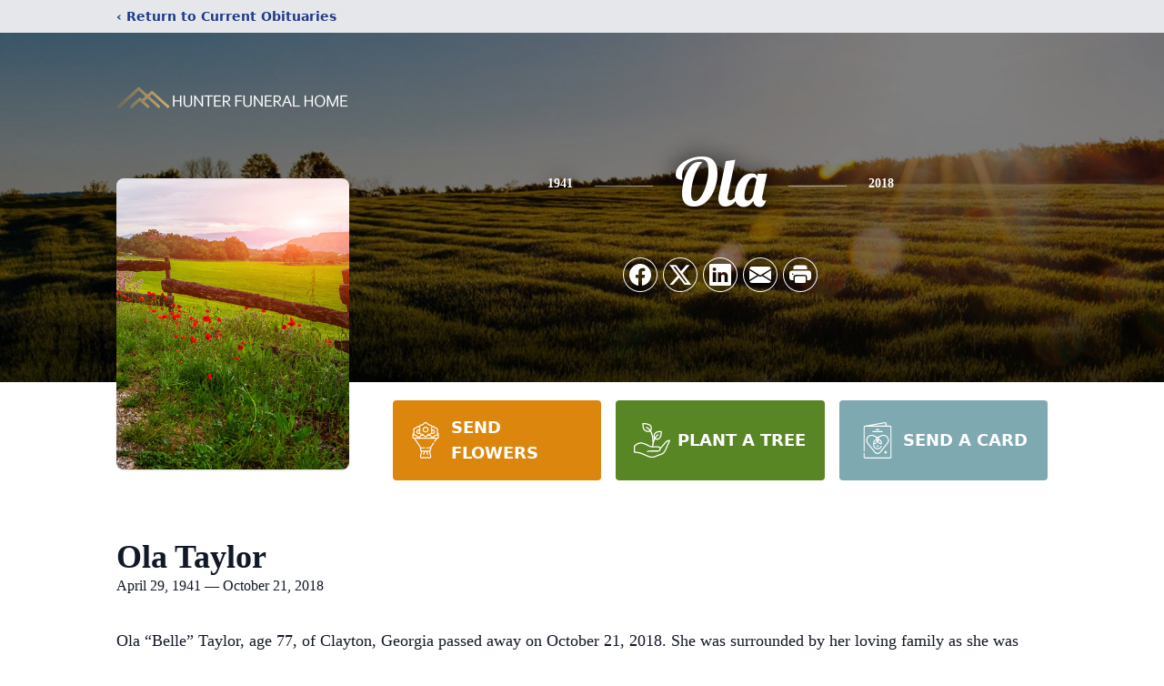

--- FILE ---
content_type: text/html; charset=utf-8
request_url: https://www.google.com/recaptcha/enterprise/anchor?ar=1&k=6LenvBcnAAAAAFgDSmEWSb0jxRmyA9F85rovw4Q1&co=aHR0cHM6Ly93d3cuaHVudGVyZnVuZXJhbGhvbWVnYS5jb206NDQz&hl=en&type=image&v=TkacYOdEJbdB_JjX802TMer9&theme=light&size=invisible&badge=bottomright&anchor-ms=20000&execute-ms=15000&cb=cuj20ojhrjal
body_size: 45802
content:
<!DOCTYPE HTML><html dir="ltr" lang="en"><head><meta http-equiv="Content-Type" content="text/html; charset=UTF-8">
<meta http-equiv="X-UA-Compatible" content="IE=edge">
<title>reCAPTCHA</title>
<style type="text/css">
/* cyrillic-ext */
@font-face {
  font-family: 'Roboto';
  font-style: normal;
  font-weight: 400;
  src: url(//fonts.gstatic.com/s/roboto/v18/KFOmCnqEu92Fr1Mu72xKKTU1Kvnz.woff2) format('woff2');
  unicode-range: U+0460-052F, U+1C80-1C8A, U+20B4, U+2DE0-2DFF, U+A640-A69F, U+FE2E-FE2F;
}
/* cyrillic */
@font-face {
  font-family: 'Roboto';
  font-style: normal;
  font-weight: 400;
  src: url(//fonts.gstatic.com/s/roboto/v18/KFOmCnqEu92Fr1Mu5mxKKTU1Kvnz.woff2) format('woff2');
  unicode-range: U+0301, U+0400-045F, U+0490-0491, U+04B0-04B1, U+2116;
}
/* greek-ext */
@font-face {
  font-family: 'Roboto';
  font-style: normal;
  font-weight: 400;
  src: url(//fonts.gstatic.com/s/roboto/v18/KFOmCnqEu92Fr1Mu7mxKKTU1Kvnz.woff2) format('woff2');
  unicode-range: U+1F00-1FFF;
}
/* greek */
@font-face {
  font-family: 'Roboto';
  font-style: normal;
  font-weight: 400;
  src: url(//fonts.gstatic.com/s/roboto/v18/KFOmCnqEu92Fr1Mu4WxKKTU1Kvnz.woff2) format('woff2');
  unicode-range: U+0370-0377, U+037A-037F, U+0384-038A, U+038C, U+038E-03A1, U+03A3-03FF;
}
/* vietnamese */
@font-face {
  font-family: 'Roboto';
  font-style: normal;
  font-weight: 400;
  src: url(//fonts.gstatic.com/s/roboto/v18/KFOmCnqEu92Fr1Mu7WxKKTU1Kvnz.woff2) format('woff2');
  unicode-range: U+0102-0103, U+0110-0111, U+0128-0129, U+0168-0169, U+01A0-01A1, U+01AF-01B0, U+0300-0301, U+0303-0304, U+0308-0309, U+0323, U+0329, U+1EA0-1EF9, U+20AB;
}
/* latin-ext */
@font-face {
  font-family: 'Roboto';
  font-style: normal;
  font-weight: 400;
  src: url(//fonts.gstatic.com/s/roboto/v18/KFOmCnqEu92Fr1Mu7GxKKTU1Kvnz.woff2) format('woff2');
  unicode-range: U+0100-02BA, U+02BD-02C5, U+02C7-02CC, U+02CE-02D7, U+02DD-02FF, U+0304, U+0308, U+0329, U+1D00-1DBF, U+1E00-1E9F, U+1EF2-1EFF, U+2020, U+20A0-20AB, U+20AD-20C0, U+2113, U+2C60-2C7F, U+A720-A7FF;
}
/* latin */
@font-face {
  font-family: 'Roboto';
  font-style: normal;
  font-weight: 400;
  src: url(//fonts.gstatic.com/s/roboto/v18/KFOmCnqEu92Fr1Mu4mxKKTU1Kg.woff2) format('woff2');
  unicode-range: U+0000-00FF, U+0131, U+0152-0153, U+02BB-02BC, U+02C6, U+02DA, U+02DC, U+0304, U+0308, U+0329, U+2000-206F, U+20AC, U+2122, U+2191, U+2193, U+2212, U+2215, U+FEFF, U+FFFD;
}
/* cyrillic-ext */
@font-face {
  font-family: 'Roboto';
  font-style: normal;
  font-weight: 500;
  src: url(//fonts.gstatic.com/s/roboto/v18/KFOlCnqEu92Fr1MmEU9fCRc4AMP6lbBP.woff2) format('woff2');
  unicode-range: U+0460-052F, U+1C80-1C8A, U+20B4, U+2DE0-2DFF, U+A640-A69F, U+FE2E-FE2F;
}
/* cyrillic */
@font-face {
  font-family: 'Roboto';
  font-style: normal;
  font-weight: 500;
  src: url(//fonts.gstatic.com/s/roboto/v18/KFOlCnqEu92Fr1MmEU9fABc4AMP6lbBP.woff2) format('woff2');
  unicode-range: U+0301, U+0400-045F, U+0490-0491, U+04B0-04B1, U+2116;
}
/* greek-ext */
@font-face {
  font-family: 'Roboto';
  font-style: normal;
  font-weight: 500;
  src: url(//fonts.gstatic.com/s/roboto/v18/KFOlCnqEu92Fr1MmEU9fCBc4AMP6lbBP.woff2) format('woff2');
  unicode-range: U+1F00-1FFF;
}
/* greek */
@font-face {
  font-family: 'Roboto';
  font-style: normal;
  font-weight: 500;
  src: url(//fonts.gstatic.com/s/roboto/v18/KFOlCnqEu92Fr1MmEU9fBxc4AMP6lbBP.woff2) format('woff2');
  unicode-range: U+0370-0377, U+037A-037F, U+0384-038A, U+038C, U+038E-03A1, U+03A3-03FF;
}
/* vietnamese */
@font-face {
  font-family: 'Roboto';
  font-style: normal;
  font-weight: 500;
  src: url(//fonts.gstatic.com/s/roboto/v18/KFOlCnqEu92Fr1MmEU9fCxc4AMP6lbBP.woff2) format('woff2');
  unicode-range: U+0102-0103, U+0110-0111, U+0128-0129, U+0168-0169, U+01A0-01A1, U+01AF-01B0, U+0300-0301, U+0303-0304, U+0308-0309, U+0323, U+0329, U+1EA0-1EF9, U+20AB;
}
/* latin-ext */
@font-face {
  font-family: 'Roboto';
  font-style: normal;
  font-weight: 500;
  src: url(//fonts.gstatic.com/s/roboto/v18/KFOlCnqEu92Fr1MmEU9fChc4AMP6lbBP.woff2) format('woff2');
  unicode-range: U+0100-02BA, U+02BD-02C5, U+02C7-02CC, U+02CE-02D7, U+02DD-02FF, U+0304, U+0308, U+0329, U+1D00-1DBF, U+1E00-1E9F, U+1EF2-1EFF, U+2020, U+20A0-20AB, U+20AD-20C0, U+2113, U+2C60-2C7F, U+A720-A7FF;
}
/* latin */
@font-face {
  font-family: 'Roboto';
  font-style: normal;
  font-weight: 500;
  src: url(//fonts.gstatic.com/s/roboto/v18/KFOlCnqEu92Fr1MmEU9fBBc4AMP6lQ.woff2) format('woff2');
  unicode-range: U+0000-00FF, U+0131, U+0152-0153, U+02BB-02BC, U+02C6, U+02DA, U+02DC, U+0304, U+0308, U+0329, U+2000-206F, U+20AC, U+2122, U+2191, U+2193, U+2212, U+2215, U+FEFF, U+FFFD;
}
/* cyrillic-ext */
@font-face {
  font-family: 'Roboto';
  font-style: normal;
  font-weight: 900;
  src: url(//fonts.gstatic.com/s/roboto/v18/KFOlCnqEu92Fr1MmYUtfCRc4AMP6lbBP.woff2) format('woff2');
  unicode-range: U+0460-052F, U+1C80-1C8A, U+20B4, U+2DE0-2DFF, U+A640-A69F, U+FE2E-FE2F;
}
/* cyrillic */
@font-face {
  font-family: 'Roboto';
  font-style: normal;
  font-weight: 900;
  src: url(//fonts.gstatic.com/s/roboto/v18/KFOlCnqEu92Fr1MmYUtfABc4AMP6lbBP.woff2) format('woff2');
  unicode-range: U+0301, U+0400-045F, U+0490-0491, U+04B0-04B1, U+2116;
}
/* greek-ext */
@font-face {
  font-family: 'Roboto';
  font-style: normal;
  font-weight: 900;
  src: url(//fonts.gstatic.com/s/roboto/v18/KFOlCnqEu92Fr1MmYUtfCBc4AMP6lbBP.woff2) format('woff2');
  unicode-range: U+1F00-1FFF;
}
/* greek */
@font-face {
  font-family: 'Roboto';
  font-style: normal;
  font-weight: 900;
  src: url(//fonts.gstatic.com/s/roboto/v18/KFOlCnqEu92Fr1MmYUtfBxc4AMP6lbBP.woff2) format('woff2');
  unicode-range: U+0370-0377, U+037A-037F, U+0384-038A, U+038C, U+038E-03A1, U+03A3-03FF;
}
/* vietnamese */
@font-face {
  font-family: 'Roboto';
  font-style: normal;
  font-weight: 900;
  src: url(//fonts.gstatic.com/s/roboto/v18/KFOlCnqEu92Fr1MmYUtfCxc4AMP6lbBP.woff2) format('woff2');
  unicode-range: U+0102-0103, U+0110-0111, U+0128-0129, U+0168-0169, U+01A0-01A1, U+01AF-01B0, U+0300-0301, U+0303-0304, U+0308-0309, U+0323, U+0329, U+1EA0-1EF9, U+20AB;
}
/* latin-ext */
@font-face {
  font-family: 'Roboto';
  font-style: normal;
  font-weight: 900;
  src: url(//fonts.gstatic.com/s/roboto/v18/KFOlCnqEu92Fr1MmYUtfChc4AMP6lbBP.woff2) format('woff2');
  unicode-range: U+0100-02BA, U+02BD-02C5, U+02C7-02CC, U+02CE-02D7, U+02DD-02FF, U+0304, U+0308, U+0329, U+1D00-1DBF, U+1E00-1E9F, U+1EF2-1EFF, U+2020, U+20A0-20AB, U+20AD-20C0, U+2113, U+2C60-2C7F, U+A720-A7FF;
}
/* latin */
@font-face {
  font-family: 'Roboto';
  font-style: normal;
  font-weight: 900;
  src: url(//fonts.gstatic.com/s/roboto/v18/KFOlCnqEu92Fr1MmYUtfBBc4AMP6lQ.woff2) format('woff2');
  unicode-range: U+0000-00FF, U+0131, U+0152-0153, U+02BB-02BC, U+02C6, U+02DA, U+02DC, U+0304, U+0308, U+0329, U+2000-206F, U+20AC, U+2122, U+2191, U+2193, U+2212, U+2215, U+FEFF, U+FFFD;
}

</style>
<link rel="stylesheet" type="text/css" href="https://www.gstatic.com/recaptcha/releases/TkacYOdEJbdB_JjX802TMer9/styles__ltr.css">
<script nonce="aTcsdVBbdXcme9uyDUHIvg" type="text/javascript">window['__recaptcha_api'] = 'https://www.google.com/recaptcha/enterprise/';</script>
<script type="text/javascript" src="https://www.gstatic.com/recaptcha/releases/TkacYOdEJbdB_JjX802TMer9/recaptcha__en.js" nonce="aTcsdVBbdXcme9uyDUHIvg">
      
    </script></head>
<body><div id="rc-anchor-alert" class="rc-anchor-alert"></div>
<input type="hidden" id="recaptcha-token" value="[base64]">
<script type="text/javascript" nonce="aTcsdVBbdXcme9uyDUHIvg">
      recaptcha.anchor.Main.init("[\x22ainput\x22,[\x22bgdata\x22,\x22\x22,\[base64]/MjU1OmY/[base64]/[base64]/[base64]/[base64]/bmV3IGdbUF0oelswXSk6ST09Mj9uZXcgZ1tQXSh6WzBdLHpbMV0pOkk9PTM/bmV3IGdbUF0oelswXSx6WzFdLHpbMl0pOkk9PTQ/[base64]/[base64]/[base64]/[base64]/[base64]/[base64]/[base64]\\u003d\x22,\[base64]\x22,\x22w4cew71sw41tw4w4w43Dg8OOTcKubsKzwozCv8O3wpR/WsOgDgzCsMK4w4rCucKpwr8MNUrCqkbCusObJD0Pw7vDrMKWHx/CgkzDpxRbw5TCq8OTZghAblEtwogZw7bCtDYhw5BGeMO/[base64]/[base64]/Dk8K4w7bCphBrwoDCpjwGG8KJDcKFWcKqw6howqwvw6NvVFfCmsOGE33CtcKoMF1Uw7zDkjw4UjTCiMOhw7QdwrojARR/VcOwwqjDmFnDgMOcZsKySMKGC8OyYm7CrMOJw7XDqSIcw7zDv8KJwqbDpyxTwpbCm8K/wrRrw4x7w63DglcEK3jCh8OVSMOZw5ZDw5HDvifCsl8Ww6huw47CoC3DnCRGJcO4E3zDm8KODy7DkRgyLcK/[base64]/w6fDhw7CoMKmfcKdwovDncORw6wMGhhNw61nP8KJwqrCrk/CqcKUw6M0wpHCnsK6w4fCtzlKwoXDiDxJMMO9KQhBwofDl8Otw5LDlSlTRsOYO8OZw6BlTsONCU5awoUSZ8Ofw5R1w6YBw7vCmEAhw73DksKcw47CkcOIAl8gLsO/GxnDgH3DhAljwrrCo8KnwqTDtCDDhMKxDR3DisK5wqXCqsO6UhvClFHCu3kFwqvDg8KFPsKHUsK/w59RwqrDksOzwq8ow4XCs8KPw4XCpSLDsW1EUsO/[base64]/CksKxenMfwp/CunfCj0vDjFrDjcK7wrEhwoLCscO4wqNrPBBVAMOLeH8/wrrCnV5cQyNTfsK3R8OuwpnDly0ww4bDsgt3w4HDsMODwqlwwobCj07CpF7CuMKZf8KUDsOWw6QjwqJRwoDCoMOCTwFCdjvCpcKsw7sCwozCtiA5w55TCMK0wobDjMKzGMKewobDqsKcw5Qkw49/amdXwrktFRHCpXnDtcOGO37CpHPDqzhuBcKtwrbDu0I0w5/CpMKIF2dHw6fDgsOrUcKwBzfDvTjClD4iwqtMR2LDnsO1w6E7RHzDk0fDhsOgPWnDlsK+Nhh6JMKkGCZKwo/Ci8OycW0Vw4ZdTjk8w4YzBT/[base64]/CpcKPSMK6wosKw7/Dg8OyPSPCgV/ChHHCsX/CoMOAYsOiKcKnS1zCv8K6w6XDncKKDcKUw6PCpsOFUcKTQcKmO8O1wph/F8OqQcOvwrHCgcOGwrIWwowYwqkgw7JCw6rClcKWwovCk8K+e34oEDwWXmF6wpokwrnDksO1w5HCvh/DsMOrfHNmwqNPJBQ+w4VRFU7DmijDsic2wqwnw70Ow4Jnwpsvwp3DlFIpWsObw5XDnC9JwqrCi0bDs8KdU8Krw73DtMK/wpPDlsO9w4vDsD7ChHZQw5TCoWFdP8OFw60KwqbCrSzCuMKCZsKiwoDDoMODD8KDwqJFERHDp8OSPRx3B39dCHJIOnLDgsOhcFE/w49qwp8hPBFNworDnMOsbXJaR8KhJ15tVSEvfcOKRcO6I8KgP8KTwqArw4RrwrU7wpgRw5lkWTgOMEJ+wpU0cjDDp8K5w5NOwr3DvW7DiTHDt8OWw4vCqRLCqsOMTcKww4kzwpjCtnMaDCMCF8KTHDspJsOxF8K9SiLCiz/DkMKHAjx0wr4Ow4NXwpDDlcOof14tacKnw4fCuxjDlAnClsKLwpzCtW0RUXE3wpp6wo7CnWXDgFnCnzdKwrXDunfDhFfCmyfDvcOhw6sPwrpbAUbChsKswoI1w4MNMMKVw47DicOswpbCugh8wrPCosK6KsOEwo/[base64]/DnhLCr8O0wp/CgzELKQJsw5DDkTnDgcK8Ay3ChDVJw6TDnTnCuyM8wptMwoLDvsKiwoBgwqDChSPDl8OLwqscPSk9w6olBsK5wq/CnmnDhxbDihLCmsK9w79nwpTCg8Kxw6rCsmIybMOAw57Dh8KnwqJHJUbDhMKyw6AxZcO/w6zCisOTw4/[base64]/CgcKIGgzCkMOANW/Cq1hSw48jw7TCssOkw5RZH8OpwpAPWCnCmMOUw48CEhjDhWNSw7TCjMO7wrDCtSbDjCXDpcKGwrE0w6E8JjYuw6TDpAbCrcKzwoZtw4jCpMKqSMODwp13wohPwpHDmnfDlsOrN2XDjcOMw7/DssOCWcKjw5ZowqkZWUs9OzB3AEHDtnZ/wq5+w6jDlcKGw4rDrcOhHsOhwrEXSMK6d8KQw7nCtGg+EhzCrFrDnxjDkMK/w7XDucOrwopfw7UGfhbDlA/CuHLDgS3CrMOywoRvT8OqwoVKOsKXcsO+FMO/[base64]/Dg8Oaw6nCiTXCscOIwpzCp0HCjcOpwpfCtsKiwrzDk3ciWcOyw6oAw7vDvsOgcmzCisOrbWPDlivDhgR8w6vCsUPCri/[base64]/CGRDI2ANw6ona8OyMMO2HBnClsONVHTDrnTCmMKnRMO7AnsuRsOsw7dGfcOubALDg8OrDcKJw4JLwqcYLELDm8O/[base64]/CtBtCwog5d07Dh2IFwps6HWPDrMOOazIgeVnDt8K+aSDCgR7DlR5/RAtRwr7Do17Dgm52wq7DmBlrwpACwr8VG8Ovw4M5Hk3Dv8Ofw4Z/Gl8OPcO5w6HDnnwSPhXDlBXChMOHwqBuw6fDgDXDj8KVeMOJwqrDgcOCw7xawpt/w7zDncOcwrBJwqFzwq/Cq8OeNcOfacKwb2gdNcOUw5DCucOMaMKzw5bCj1fDlsKXTlzDu8O7EAxHwrtkdMOoRMOSfsOPOcKKw7rDpAZEwrVLw40/wowNw6XCq8KCwo/Dkm7DmlXDnXlMQcKddMO+wqN4w5nDmSbDkcOLd8OHw6Ysbj06w6U5wpALbcKiw6tvI0UWw4HChHY8VsOEW2fCoh9pwpIJeiXDr8OaVcOWw5fCtkQ+w5HCo8ODeSDDgwxOw54fHMK9SMOURA1ODsKtw7jDk8O3Jw5LfA8jwq/CsC3CqWDDuMOyLxcfGsKAPcO6wpBJBsK7w7HCpATCignCkhbCuR9WwrVEfAJPw6HCqMK4Vx/[base64]/woTCocKgEWROfxLCpMKtwohuw5TCg8OrUsOXRMO1w5nCjB9eKlnDryAHwqM0w5fDg8OoXRRswonCk29Nw6fCq8OtL8OALsK2dC8uw5LDqxDDjkLCvDthBcKrw6BMW3UVwoYMTSnCoVIXdMKPwqfCjBF0w4XCjTrChMOPwo/DpyzDscKHPMKXwrHCly/DkcOZwqzDjh/[base64]/Ds8KtN8O/[base64]/CpDDDmMKkwp5RP35rKCfCmMOwB8KaYMKwUMOEwoAcwqfDqsO9IsOJwodIOcO/IV3DjRJswqTCiMO/w4k7w5nCp8KEw6MCdcKwYMKQEsKyQ8OuH3LDrwxcw5xAwo/DohtUwrDCncKpwpzDtj1LcMOHw4QwYGwFw7Fvw4d4JMKracKlwpPDki8wZsK4C3vChDBFw696b07Co8Orw6spwrDCpMK7LnUnwqpUXQtVwpIBYcOmwrY0UcOUwqzDthxKwojDhsODw5sHJjFbMcOjVxV7w4Jeb8KJworCtcKEw4BJwqzDoUIzwp1UwrEKSDY6Y8KvKl/CvnPCvsOUwoYJw5NKwo5ZXi8lHsK/[base64]/[base64]/Cu8OvScKSN8K4wrvCq3rDiz7DgCHCoRnCvcOZPTQOwpV/w6zDrMKMPnHDuyHCjCUvw6/CkcKRKcKRwrwbw7xYwo/CmsOPTsKwBlvDjcKjw5HDhl/CtGzDtMK1wo1gHcOyVFAZUsOuNMKGFcOsGGAbNsKYwrYRFHbCqsKGHcOlw4w2w68RZ0Vmw4FYw4jDksK+aMOWwo0Ww7XCo8KowoHDjxkFVsKywonCpVDDh8O3w6gRwocvwp/CksOPw5DDgh1Mw5VLwrx7w7/CpBjDv3x5R3t5TcKCwqYFZ8Oow67ClkHDpcOfw65nMsO8S1HCssKxJhI8SkUCw7Vhwr9hPRrCvsOZek7Dr8KTLkN7wrJtDsOFwrXCow7CvH/CqwDDlsKewrrCg8Okb8KfU0bDjElLw4ljScO/w78Tw7ADLsOgFBjDlcK/bMKcw4XDiMKLcWIkI8KRwq3CkW19woXCr0HCnsK2HsO0FknDpjrDuC7CjMO7KXDDilcpwpJbAUcQA8O1w6UgKcK9w77DukvCr3XDlcKNw77Du2Rzw6bCvDJHMMKCw67DsGnDnjthw6DDjEQtwozDgsKZXcOMMcKJw4HDlwNxazTCu3BPw6U0Ij3CnE0Ww6nCrMO/alsUw51gwqhEw7gPw6whc8OWQsO4w7BKwokDHGDDlk59BsONwofDrQMNwrhvwqfDnsOnW8KVMMO1A0QLwpo7w5HChMOiZcK7P2hyBMO4JD/Dh2vDvHzDjsKIQsOGwpMjP8KLw7TCo0pDw6nCtMOwNcKowpzCqFbDr04Iwogfw7AHwrldwpsWw5VaaMKaFcKIw6vDm8K6OMKnOBfDviUNWMOjwpPDuMOaw75MUcKdQsOowoTCu8OhdWoGw67DiGHCg8OHGMK1w5bClxjCt2xXTcK+TjtVFsKZwqNVwqNHwr/CkcK5IXQnw6jCnTHDn8KzbxlZw7jCth/CtMOTwqfDrHHChBsmVWTDrBEYBMKZwprCizXDicOqDSbCqAZwJkRuUcKgX0DCg8O6wo9jwqYNw45pLsKvwpPDksOowqzDlEPChUUxKcKLO8OMFULChcONOjkobMOWWmBUBC/DicOXwqnDtHTDlcKAw78Lw4MowrALwqAAZFvCrMOkPcK6McO0D8KtRcKEwrogw5N5IBYrdGYzw7fDtkfDs0Rcwp7Cl8OsYSMtZgDCosKpQC1qGcOgDCPClMOeRV8Ow6VLwrvDj8OsdGfCvSrDp8OFwqLDmsKLGRfDmG3DimHCgsOyP1/DlUdZLgzDqikSw4/CusKxfBfCoRY3w4fDi8KswqnCi8K3RH1AXicIHMOFwptSOcKwPU9/w5oHw6rCiz7DsMOFw6xAZzhFw4Rbw7Ndw6XCkizDrMOKw4Alw6pyw4DDnzFFKkLChgPCuS4mIC0tDMKjw7t4E8KJwprCjcOuDcOowr/DlsO/PUcIBTHDgMOVw7M9bx3Ds2c4Oz4oC8OUXC7CosOxw5YaY2RnV1DCvcK6JMKKQcKLwrzDkMKjBkrDmzPCgSFrwrDDk8OmJzrCpjRCOmLDnWxyw7ICHsK6Wx/DsULCocK2XDlqNXnDiTUswotCcWMOw4pCwpk0ME7DgcOow67CtVh6eMKpHMK6RsOfD0oXU8KHLsKJwqIEw4zCqjFkbgnDgBAiLcKSAyV/[base64]/e8KKHsKEeiorf2hnw6TCvMO3MmRgw5LDsXnCrcO9w5HDlH/Cp041wohYwrgPK8KywoTDt0wywpbDsDnCksKcAsK/[base64]/DjTQuwpvDvg/CrjwIScKTwqnDrw/CnsOoAcKmTHUEecObw6c1JjPCmyrCg19DH8OsPMOKwpfDgCLDl8OleGPCthvCmkZlW8Krw5nDgzXCnw7Dl3bDq2/Cj1DDsQkxGDPCkMO6MMOvwpvDhcOrEjpAwpvDnMOmw7cUTBs7CsKkwqV+J8ODw71Aw5rCjMKBQnBew6vDpXocw5rDiVcVwo0OwrkHY2jCssOFw5PCg8KweXfCjGDCucK3G8O8wptrXVzDkGDDum4nPcOkwrkvW8KjDSTCpkHDrkBHw5tMDy/DlMOywr01wqPDrkTDlWl3Gg1gL8OUWzMCw6tlNsOQw6RiwocIej4Fw7kkwpnDrMO9NcOfw4rCuBbDiEECaV/DqcKeCzVfw4zCkjnCjcKqwp0MTyrDmcOzLmXCtsO6GnIXcMKyaMOjw69GTm/Dq8O5wq/[base64]/X8OnaE04eMKlwpHCtTp2P8K4EMKpEcO8OBfDgW3DtcOiwpzCmcKYwqfDksOVacK7w70hRsK4wq07w6bCjHglwpZWwq/[base64]/[base64]/IcKVKcOxw4bCpMOxc0vDvsK8w6vDkl8rwoFyw4PCkMK/PMKeVMOZNC1ZwqtvCMK9EWkpwo/DtgbDlm5kwrNCYxXDvMKiFmRJORvDpsOowpcTMMKUw5fClcOUw57DrTgLR0bCgcKhwrrCgm8gwo3CvMOZwrEBwp7Dn8K/wpPClsK0ehAxwo3CmEbDsE88wqbCjMKgwoYscMOHw4lIJcK2wq4CFcKzwr7CtMKcQMO7FcOww4/CqGzDmsKww6sBXMOXDcKRcsKYw7fCpsOKDMOtbC3DozojwqMFw4HDosKrHcO7NsObFMOsQFkqUyPCnTjCu8KIHhVBw7Qpw6/[base64]/DvjYWwrTDoMKEe8O3w6nCqWHDu8O1wqHDsMOHKMOcwoHDnzwWwrdKcMOww5DDn2IxZWPDnlh9wq7CtsK1X8Ohw7nDtcKrO8Orw5dKVMOITsK0IMK0EnQIwpl6woF/wopNwoLDk0VRwp5jZEzCvQsawq7DmMOEFzkDR15tHR7DhsO7wpXDlitvwq0QKQx/PiF/wr8NbEZ4BWZWEnfCl21Lw4nDiHPDusKTwo7Dv2dlDRYdwp7DrSbCosO5w48ew6Vhw4fDgsK6wqQhTF7CmsK6wokAwqdqwqDCk8K5w4rDgjB/[base64]/DqTzCjT3CtcKjwpAfaFc0D1fCtsOiwrvDuzTCo8KCe8K2PyhcR8KFwoRZH8OiwrMnfcOpwpdvBcOYEsOWw7gPL8KxBsOww7nCpU18w7Agb3/CvWPCo8KNwr3DomgaDhjDjsO5wpwFw6bCkMOLw5TDvHfDtjsYGBYcWMOewr8vZsOCwoPCpcKGZsKEKsKnwq0TwrzDj0LDt8Kfd21jOwXDrsKFJcOtwobDncK0SCLCuUbDv2lKw4LCr8Oxw4ArwrLCiXLDlyXDghNlGWEkIcK7fMO/eMOHw5UfwqUHBwbDlFQxw7FfUELDrMOBwqRecMKLwrEDJ2twwodzw74/UMKoTQjDnXEeWcOlJD41RMKhwqgSw7XDjMO5VTHChgnDnBHCtMOKMxnCnMOvw6bDvl/CrcOuwpnCrRpYw5rCjsOBPB8/woA8wrgyPVXDlGR5B8ObwpBCwpnDnC9LwoYGccOXH8O2wrPCh8Kmw6PCsSpyw7Fhwq3ClcKpwpfDjWzCgMODTcKQw7/CuiRoeBEaHFTDlcKBwodDw7h2wpc7CsKjKsKGwojDhjvDiA1Qw6sISk/DjMOXwptKVhlsM8KRw4gNV8OhE1Ynw69Bw587XX7DmcOXwp7Cn8OcGzpaw4bDv8KIwrHDiyzDkjDDunLCv8OKw6wEw6E6w5/DiRjChhcAwrA2ShjDlsK2Jg3Dv8KzNDzCscOJS8KNVg7DqMKPw77ChAk2LcO8wpfDuwozw6F3wo3Doi8lw64cSAt2UsO7wrV/[base64]/wqLDvDAuw7/ClHPCnn9/ZH11VcKNNnM4A2/DoGPCs8ObwpjChcOAAHnClkHCnUkDSG7CrsKCw7Ifw79ewr4zwoBLcQTCrEvDk8OSd8OzJMO3RTY/[base64]/[base64]/DlF45L3/[base64]/HsK5DHRuwqkpw7AgK8Ohw5vDg3lcTMOzRCtcwqjDrsOGw4U+w6Ykw5EFwrDDrMKDEcO+D8Okwph4wrrDkXvCnMOcIDxzVsK+EsK+VEpPW37DnMOXX8Khw791OcKdwr1vwphSw75HTsKjwp/CkMOEwoMMOsK0QsOzUhrDnMO8wpbDnMKZwqTCsXNcWMKmwrzCtlMkw6/DusODI8O9w6fClsOtVndhw7rCpBEswrjCrMKedC4We8K5bgDDvsOCwrXDmR0eGMOJAVzCpsKHWz8KeMO/[base64]/Cp8KCdTFDdSTCvzrDscOKHsO8Z1rCocKYL2opGMO+UkLCsMKzGsKGw7BZeT8Fw5nDtcOywrbDkh1twoLCt8KGHcKHCcOcWAHCpWVDZgTDoTHDszPDkSgYwpI7OsOTw7NxI8OsScKYKsOwwqBKDD/[base64]/w4orfMO0wp0Xwp7CjTlBBsOdw4XCvRtSwrHCr8OaHgNkw6Fhwr3CucKOwqwSL8Kdwq8cwr/Dn8KOCsKaKcOQw54OBkbCq8Opw7M6eUjDpHfCnzdMw6XCiUoKwqPCtsOBF8KBJBMewrzDocKBPWfDg8KiLUvDh1DDiBDDuSQ0esOQG8K5asO3w5VDw5EwwrLDj8K5woTCkxbCl8ONwpYXw6vDhn/CnXALNTMAECHCg8Khw5gGC8ORwoNPwrIvwqMLbcKbwqvCmMKtRGlxL8OkwolEw57CryVMLMOJWGHDj8ObAMOxIsKHwoRnw7ZgZMOBFcK/G8Onw7vDqMKWwpTCm8O6PWrCl8OUw4R9w4/Dk2gAwrNcwpfCvgccwrbCj1xVwrrDqcKdFwIJIsKPw40zPkvDs0TCg8Kcwr4zwpHClVfDt8Kiw4QiUTwjwootw6fCg8KGfMKnwrvDqcK8w4IXw5jCmsOqwoYaNsKDwp8Lw43CkAgKEyI9w5DDlVogw77Cl8OmKMOiwrh/IMKNWMOhwpRewpzDu8O5wqzDkjvDiDbDrybDuiLCh8OjfRTDrcOIw7U+axXDqGjCh2rDqxjDjUcnwoDCucO7BnwcwoMGw5/DlMKJwrs4D8Kvf8K3w4pcwq9oRcKew73CksKpwoFtWMKoSQjCmGzDhsOHXw/[base64]/DjDbCgMOhZMOhwoMKUFnDvAbCkcOcw6rDvcKGw5rCg0fCmcOyw70iTMK6Q8OLU2Aiw45cw5k7bXg1A8OWXDfDiSjCrcOoQB/CjjbDt2MmEcOWwoHDgcOcw5NFw5tMw6QrT8KzW8K6d8O9wpYuUcOAwoMrbi/Co8KRUsKLwoPCrcOKHsKMAhvDsQFkw6QzXB3DnXUmAcKhwrrDrUHDmD9gCcORR17CvgHCtMOOS8OUwobDlkkrNMOlFsKHwqUSwrvDl3fDqzUBw7XDtcKoe8OJOMOXw7hKw4FQdMO2FQoEw58eEg/[base64]/Dkzx3VMKfFCNQw7fCnBXCi8Oxa8O9Y8Opw7zCncO1bsO0w7rDrMOJw5JFYHxWwovCmMK7wrdobMOrX8KBwrthasKrwp9cw4rCg8OOTMKOwqvDgMKdUSLCmxvCpsK9wqLCrcO2cA5jacOlB8K5w7U9wpZgVmEqIm0tw6/[base64]/DmHDCq8OFwoIlw53DmifDjH8mwrfDoH3CgMOmQgEDFGfDgAnDhcO9w6TDscKVYSvCo13DicK7Q8OOwpfDgRZuwp9IGMKtbxUsYsOuw4l+wo7Dj2Zab8KLA0t3w7jDq8K+wqvDucKvw53ChcKRw7MOPMKmwpZ/wp7Ck8KIBGcqw4TDosKzw77CosKgb8Kaw68OAgF9w5o3wohMLEp/[base64]/[base64]/Cp8KELxkkw7TDsTjCvhVVwoEBw6PDqX0YREQXw6fCjsOrGsKkIGTDkGrDtsO7wpTCrWEYT8K6Si/DrgjCtMObwp5Mfm7Cm8KpZTUWITXChMOYwpJ2wpHClcK8wrrDrsOCwoHCuHDCqFsCXCZhw4bDuMOnEwjCnMK2wqVGwrHDvMOpwrbDk8OUw4bCtcOlwrvChsOTBcKPN8K2wpzCsWJ7w6/[base64]/woJsw6obdsOHJ8OPSsKbwqphXiHCjcKsw7VKG8OnBiLCnMKOwojDhsK3WSDCsBkqTsKlwrrDhUXDvy/CjDfCoMOeM8O4w7IlIMOgaVMCKMOywqjDksKWwrQ1CWPDn8Oywq3CmFHDljvDqFk0JcOUWMOcwpLCmsO7wpvDqAHDncKxY8K+IGvDuMKQwotwTUzCjwXCrMKxMBB6w6pOw6Fww6t2wrPCmcO4fcK0w7bDtMKpCBk7wq55w6ZfNMKJJXVvw41Qwp/CqMKTTSBocsOGwr/CmcKaw7LCmEB6WsOEB8OceiN7C33DmXBFwq/Dp8Ozw6TCp8KQw4DDs8KMwpcNw47DhDQkwo4iNzwUQcKpw6TChxLDmR7Dsg1Hw7HDkcOhA3bCiBxJTQnCnn/CsW4Qwqdvwp3DpsOUw6DCrnbDgsKMwq/Ch8Kvw6AREsO4KcKlCDEqblwLTcK+w69cwoEhwrQmw7xsw5x3w412wq/DkMOkXDRIwp5EWyrDgMOIF8ORw7/ClcK8H8O7SBTDhmLDkcKJaRnDg8OmwqXCs8KwesO9KMKqJcKyQUfDt8KmFkxqwoNVbsO6w7YHw5nDusOQLktDwqYVHcK8TsKxTB3Dj0nCv8KnfsKcDcO5TMK4EWZIw5t1wp4xw4pzRMOjw4/Dp2vDuMObw5bCq8Kfw6vDiMKaw4XCpsKjw5TDoCAycmV2LsKTwq42OFTCqTTCvR/CmcK3TMKtw6ciIMK3U8KGQ8KgU2RpG8KMDFdUBxrCnRXDpT13NcOiw6rDscOrwrYcFG7DoHg9w6rDtEnCghp5wr3DnsKgLBzDkG3Ci8O8L0/[base64]/Dg8KWK8ObWnwhCG9cf8KwTcO4LsO9IXM+w47Csy/[base64]/CsFXDnF8CWgRPHsKDwq0yT8OHwrrDsQQODMOuwrTCgMKjb8OZCMOswp9iR8OiHxoaS8OtwqrCh8K9w7I5w6UxaUjClx7Dr8Kmw6LDpcOTFz9CIkYJMRbDoVnCpGzDoRp/w5fCjjjDqXXChsOcw440wqAsCW97JMOYw5/DmTU1w5DCu3VGw6nCpkEiwoA7w5xxw7Qbwq/CqsOeAsK6wpJZQnpKw6XDuVbCisKcX3JwwqvCuyU6GcKhBSQ8EiVHNcKIwrPDocKIZMKJwpvDnEDDhgLCvRgqw5DCv3/[base64]/[base64]/CmMKoMcKqwovCoMOwT8OUQMKkw73DssOjwr0Fw7cUwr3DuFMmwrDCoRLDs8Kjwr4Lw4nCrMOGDmrCjMOjSgvDuVfCu8KTTCPClcO0w5rDsVwVwqlxw7l7BMKqCwpeYDQRw45+wr7DlikKZ8O0OMKQXsOkw6PClcO3Cj/[base64]/CiDHCiGM3dMKhw6hDw41UMg8Yw5HDgMOOTMO9T8KtwqAvwrHDu0/Dn8K/[base64]/Ds8K0L8K+UMONBmXCqjLDoMO9OV4aC1MNw6FqG3DCicKXV8KzwqfDhWvDjsKOwqfDksOQwovDm3rDmsO2fnPCmsOeworDlMOjw7LDv8KrZTrCql/[base64]/[base64]/wq3Ctx7CmhzDggwew7DDssKdw4F7w5Jsew7ChcKUw7fDt8OcbMObDMOxwppUw7AYSgLDqsKpw43CiGo6d27CrMOAaMK3w5x3w77CpQppC8ORIsKbSWHColIvPG/[base64]/Cs8KGw6FqG3nCp3bDnsKmMsKrwrLDqHwiMsKewofDqcKnD3A5w5fCgMOBUsKPwqLCiSDCinkgT8KqwpXDr8OqWcK+wrUIw5BJEyjCsMKABUE/PC/DkAfDssKXwonCpcOvw7TDrsKxTMK2wrjDm0TDjRfCm0kSwrHDqcKgQ8K1UcKLHVtew6c3wrV5fT7Dgg5Xw4bCjgvCgkFpw4bDiB/[base64]/w7bDjAjCnsOiw7RNw7HDpsKNw7HCqMKjw4PCgsK6w4dRwo/Dr8OKRl0WXMKTwqjDjMOgw7cKKzgwwq1ZQlzDoiXDi8OXwpLCh8O2VsK5aibDlDEDwos/w7Zwwo3ClSbDisO+YGHDu0DCvcKmw7XDtzDDtGnCkMOrwolgPlDCjEEyw6lKw5B5w55EHMOSF19pw77CgsKswrnCsiPChFjCv2LCgD7Cux1MfMOJHF9hJMKFw77Dvgw/wqnCijjDtMKFCsKeLUfDucKXw6bCnwfDpxo8w7jCiAMpZ1FPw7F0CMKoR8KIw6jCn2jCrmnCtcKzDMK9FTRbTxkOw7LDkMKYwr3ChXAadhnDmwUGF8OHdBdMcQLDkG/DiiAKwokwwpUfX8Kzwqdyw4QCwq9obcOEVWQKGQzCpGTCrC4qXiA9fhfDpsKxw6QYw43DiMO+w4pxwqvCr8KEMgYmwp/[base64]/CuMKfVsKXSMOPXDbDpsK7YFzDosKFSsO2eWPCpsOaaMKYw5ZTR8KIw7nCp1BMwrgiJBcWwpnDoknDjsOGwpfDmsKNSl5Aw7nDl8KawpjChX3CpgVCwrM3acK5bMOqwqXCusKowp/CinbClMOha8K+CcKEwoLDoWcAQWx7fcKqLcKIU8KzwqLDn8OKw58Owr1mw4vCqVFewrTCjlrDgELCnUbCo0AOw5XDu8KmbsK3wpZpZjkkw4HCiMO/JUDCnm4VwpI4w7RjEMKmfmoIQ8K2cE/DmRg/[base64]/[base64]/wr8Iw6dNwobDig8fWHTCkRt+UcKCKcKiwr/DuzXChjXCpAEiU8KxwqV1IxXCr8O3wqzCrznCj8Osw6HDrWVIKCrDshLDmsOtwp9Kw4vCs181wrDDuGkGw4PDiWgdL8OLXcO6fcKBwoJIwqrDp8OrbCXDkD3Djm3CokrCtx/[base64]/bcK/KsOZwqLClA55w4xXUcONG8K0w4pOw5ViXMO8T8KheMKsGMKDw696PGvCsH7Cr8OgwqHCtMK1YsKmwqfDqMKHw6IoNcK5ccK8w6EtwpJJw6Bgw7JGwpfDpMOWw7XDs00hTMK9H8O8w4hiwrHDu8OjwokFBzhXw6TCu0BrBlnCoGU0TcKAw5sQwo/DmBN0wqDDu3LDvMO6wq/[base64]/Dn8ODwqpPwpE8IcOww6cRTcKkw5TCscK6wr3ChUXDhMK8wo9LwqhvwopvfsKcw610wrbDig95A3DDg8Ofw4IBVTofw4LDoxPCh8O/woMqw7jDiWTDsSlZZk7DtEbDuF4JM2XDkS7DjMOBwofCgcKDw5oJRsO/QsOhw5DCjHzCn03CtBzDgxzDgUHCnsObw4ZOwotGw7toPQ/[base64]/w7/Cs8Ouw7tNKMODT8Oxw5YSwoTCjQHCtMOzw7zDvcK6wrsKfMOswrw8fsOGworDvsKNw55lUMKgwotXwo/CtzHCisK/wrlTNcO2dV5Kw4nCmsK8KMKPelVJd8O3w7RjRcK9dsKlw6sMNRIOYcOdPsKmwpNbNMOKU8Olw5Zcw5nDhDLDl8KYw5nCsV7Cq8KzUGXDvcK3NMKBR8O/w5TDjlkuccKBw4fDq8OaNMK1wpEmw53ClxB/w60xVMKRwpPCusOjRMOsZGXCrm8UbC9rSz/ChhnCisOuTlUZwqLDonl3wp/DlsKIw7vDpcOwA1XChgbDhibDikFTF8OIMjwBwq7Ct8OFD8KFHGMNQsKSw7cLw6DDs8OAc8OwKU3DghXCqsKsKsKyKcOGw4U2w5TCiyw8ZsK7w6gbwqkwwohTw7JZw7Y3wpvDnsKwRVjClEpiYRPCkQDCuippBzg6w5AIw6jDocOKwoIJVcKqLXB+JsO4L8K+TsO/wo9hwpl0SMOTHXMywrDCv8O8wrLDpBtFXVvCtRInJcKYSFjCkFjDuE/[base64]/[base64]/DpMOZw73DvG9Ow4/DjcObHXlNwonCosK+QMKawoRtXxNyw4Mow6PDjn0gw5TDmCljJyfDuSjDmnnDkcKULsOKwrUOJg7CrxXDnAHCpi/CvgcnwqtWwoJ6w5zCiAPDrTnCs8OxenTCi37CqcKFI8KYYwUJN1rCnio2w5TDr8KSw5zCvMOYw6vDg2jCikLDjFDDv2TDrsOVVMOBw4sKwqM6biV/w7PCk31KwrtzKng/[base64]/WMOpRMO2wowqw47DilNew7AiW8Oiw57CmMO6bjBhwpPCnMK6L8K1LG8Ewr9CaMOZwrFUDsKvdsOsw6QWw6nCiG5CfsKTCcO5BG/[base64]/Cq8K7wowgZWLDjsKoVXbDk1x7woZwSS01EShYw7PDg8Kfw53DmcKcw6zDkwPDhAJJAsO8wpprVsKhN0DCsVZ4woLCtsOOwrTDksORw7rDuCLCiF/DvMOHwp0awo/CmMO2WklEcsKZwprDinXDjGbCmgHCkcKXPwpZO0gcZGthw7wDw6RGwqXCicKfwo1pwpjDtB/[base64]/Dk0lnw7gVMFZmw7gpwqHDksKvOcOlYT8xNsKAwr5AOGlxd3HDhMKcw4wQwpDDkQXDgy41cn51woFMwrXDtsKlwoduwqnCvRfDs8ObJMOmwqnDncOicEjDmxfDkcKxwroWbBEqw7sgwrotw77CkmHDtygqIMKAfAJJw6/Co2nCnsOlBcKXDsOrMMKhw5DChcK2w5lhHRV2w4vDosOEwrbDlsKpw4gyZ8KcdcOHw7N0wq3DsHzDu8Kzw5LCmBrDjGJmFSvCp8KJw5wvw4rDn2LChMOyJMKRDcKDwrvCs8K4w60jwpfCmTfCtMOpwqDCjWDCvMOLJsO/SMO/bw/Cs8K2a8KpIU1Xwq5Lw57DnlfCj8Ouw61OwqQDXnEow6LDpMOpw4PDg8O2wprCjsKzw6wjw5p6McKWfsOEw7LCqcKywqXDlMKSwpAsw77DnnRbZmkbRcOrw7kuw4HCs3XDmg/DpcOYwqPDphTCp8KYwphYw5jCgU7Dqzk2w59THMKHK8KbZ3rDl8KjwrxOf8KKSgxqYsKGw4tjw5bCkgTCtcK4wq4vNkl+w7R8RDFQw6oIJcKgPWzDhcKNUG/Cm8OKT8KxMADCgwHCrsOzw6PCjMKIFg10w5J8wopGO0dyMcOHNsKowrzCnMOmEWvDiMORwpwJwoUrw6pGwp/[base64]/UMK8wqnCpsOMMgkmVcO8w6DDllE9WsKhwrDDsw\\u003d\\u003d\x22],null,[\x22conf\x22,null,\x226LenvBcnAAAAAFgDSmEWSb0jxRmyA9F85rovw4Q1\x22,0,null,null,null,1,[21,125,63,73,95,87,41,43,42,83,102,105,109,121],[7668936,313],0,null,null,null,null,0,null,0,null,700,1,null,0,\[base64]/tzcYADoGZWF6dTZkEg4Iiv2INxgBOgVNZklJNBodCAMSGR0Q8JfjNw7/vqUGGcSdCRm1kPMDGc7KEBk\\u003d\x22,0,0,null,null,1,null,0,0],\x22https://www.hunterfuneralhomega.com:443\x22,null,[3,1,1],null,null,null,1,3600,[\x22https://www.google.com/intl/en/policies/privacy/\x22,\x22https://www.google.com/intl/en/policies/terms/\x22],\x220Mj07t58+GUN8H75Nk/jtbYB8DhT2bQZBmJ7W1jQrVI\\u003d\x22,1,0,null,1,1764026179911,0,0,[8,177],null,[80,220,139,188],\x22RC-uRzE_dTJqkK3oA\x22,null,null,null,null,null,\x220dAFcWeA5Mv0JebXDza2JslTs8Psvz9K57DcNQ9blDmg6SFJCZYfyN0PSIMxu_I2Ej4BW3Yi72L5ovV7SxpcKQdpPajURVgtl08A\x22,1764108979935]");
    </script></body></html>